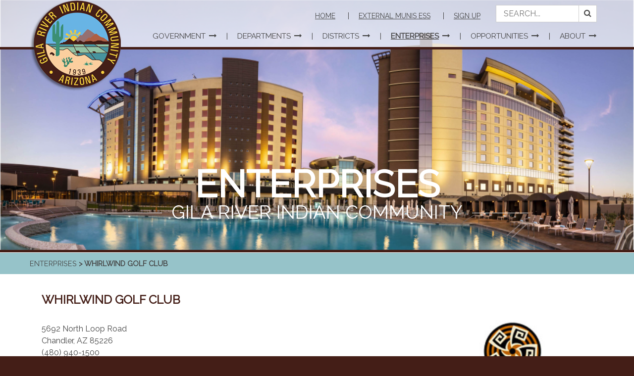

--- FILE ---
content_type: text/html; charset=UTF-8
request_url: https://www.gilariver.org/index.php/enterprises/whirlwind-golf-club
body_size: 3867
content:
<!DOCTYPE html>
<html lang="en">
<head>
	<meta charset="utf-8">
	<meta name="viewport" content="width=device-width, initial-scale=1.0">

	<title>Whirlwind Golf Club Enterprises</title>
	<meta name="keywords" content="Enterprises, Whirlwind Golf Club" />
	<meta name="description" content="Whirlwind Golf Club" />
	<meta property="og:type" content="website"/>
	<meta property="og:url" content="http://www.gilariver.org/index.php/enterprises/whirlwind-golf-club"/>
	<meta property="og:image" content="http://www.gilariver.org/sysimg/"/>
	<meta property="og:title" content="Enterprises" />
	<meta property="og:description" content=" 5692 North Loop Road 
 Chandler, AZ 85226 
 (480) 940-1500 
  www.whirlwindgolf.com  
 &nbsp; 
 Whirlwind Golf Club has established itself as a premier golf destination for Arizonans as well..." />
	<meta property="fb:app_id" content="" />

	<link rel="SHORTCUT ICON" href="/favicon.ico">
	
	<link href='http://fonts.googleapis.com/css?family=Raleway:400,500,600,700' rel='stylesheet' type='text/css'>
	<link rel="stylesheet" href="/styles/fontawesome/css/font-awesome.min.css" type="text/css" media="screen">
	<link rel="stylesheet" href="/styles/animate.css" type="text/css" media="screen">
	<link rel="stylesheet" href="/scripts/owl/assets/owl.carousel.css" type="text/css" media="screen">
	<link rel="stylesheet" href="/scripts/owl/assets/owl.theme.default.css" type="text/css" media="screen">
	<link rel="stylesheet" href="/styles/magnific-popup.css" type="text/css" media="screen">
	<link rel="stylesheet" href="/styles/bootstrap.min.css" type="text/css" media="screen">
	<link rel="stylesheet" href="/styles/bootstrap-theme.min.css" type="text/css" media="screen">
		<link rel="stylesheet" href="/styles/gric.css" type="text/css" media="screen">
		<script src="//ajax.googleapis.com/ajax/libs/webfont/1.4.7/webfont.js"></script>
	<script>WebFont.load({ google: { families: ['Raleway'] } });</script>
	
	<!-- Handling some IE9 weirdness in an inelegant fashion -->
	<!--[if lte IE 9]>
	<link rel="stylesheet" href="/styles/ie9.css" type="text/css" media="screen">
	<![endif]-->
	
	<!-- HTML5 shim and Respond.js IE8 support of HTML5 elements and media queries -->
	<!--[if lt IE 9]>
	<script src="/scripts/html5shiv.js"></script>
	<script src="/scripts/respond.min.js"></script>
	
	<![endif]-->
<!-- Google tag (gtag.js) -->
<script async src="https://www.googletagmanager.com/gtag/js?id=G-04NP0CHE3M"></script>
<script>
  window.dataLayer = window.dataLayer || [];
  function gtag(){ dataLayer.push(arguments);}
  gtag('js', new Date());

  gtag('config', 'G-04NP0CHE3M');
</script>
</head>
<body>
	<a name="page-top" id="page-top"></a>
		
			
				<header>
		<div id="navigation-and-logo" class="container">
			<a href="/"><img src="/sysimg/-config-header-basic-settings-toplogo-field-value.png" alt="Gila River Indian Community" id="logo"></a>
			
			<form method="get" action="/index.php/misc/search" id="search-form"><span id="search-box"><input name="search" placeholder="SEARCH..."></span></form>
			<button id="search-button"><i class="fa fa-search"></i></button>
			<button id="menu-button">Menu</button>
			
			<div id="navigation">
				<ul id="main-navigation">
					
																																																														<li >
								<a href="/index.php/government" class="with-arrow-nav"><span>Government</span></a>
						
								
																																																																																																																																																																																																						<div class="drop-down">
									<i class="fa fa-chevron-down"></i>
									<div class="nav-column">
																			<div class="secondary-section">
											<a href="/index.php/government/executive-branch">Executive Branch</a>
											
																																											</div>
																			<div class="secondary-section">
											<a href="/index.php/government/legislative-branch">Legislative Branch</a>
											
																						
																																												</div>
																			<div class="secondary-section">
											<a href="/index.php/government/judical-branch">Judicial Branch</a>
											
																						
																							
																							
																							
																							
																							
																							
																							
																							
																							
																							
																							
																							
																							
																							
																							
																							
																							
																							
																							
																							
																							
																							
																							
																							
																							
																							
																							
																							
																							
																							
																							
																							
																							
																							
																							
																							
																							
																							
																							
																							
																							
																							
																							
																							
																							
																							
																							
																							
																							
																							
																							
																							
																							
																							
																							
																							
																							
																							
																																												</div>
										
									</div>
								</div>
															</li>
																								<li >
								<a href="/index.php/departments" class="with-arrow-nav"><span>Departments</span></a>
						
								
																																																																																																																																																																																																																																																																																																																																																											<div class="drop-down">
									<i class="fa fa-chevron-down"></i>
									<div class="nav-column">
																			<div class="secondary-section">
											<a href="/index.php/departments/office-of-the-treasurer">Office of the Treasurer</a>
											
																						
																							
																							
																							
																							
																							
																							
																							
																							
																							
																							
																							
																							
																							
																							
																							
																							
																							
																							
																							
																							
																							
																																												</div>
																			<div class="secondary-section">
											<a href="/index.php/departments/office-of-the-community-manager">Office of the Community Manager</a>
											
																						
																							
																							
																							
																							
																							
																							
																							
																							
																							
																							
																							
																							
																							
																							
																							
																							
																							
																							
																							
																							
																							
																							
																							
																							
																							
																																												</div>
																			<div class="secondary-section">
											<a href="/index.php/departments/community-support-services">Community Support Services</a>
											
																																											</div>
																			<div class="secondary-section">
											<a href="/index.php/departments/tribal-development-services">Community Development Services</a>
											
																						
																																												</div>
																			<div class="secondary-section">
											<a href="/index.php/departments/natural--cultural-resources">Natural & Cultural Resources</a>
											
																						
																																												</div>
																			<div class="secondary-section">
											<a href="/index.php/departments/community-safety">Community Safety</a>
											
																																											</div>
										
									</div>
								</div>
															</li>
																								<li >
								<a href="/index.php/districts" class="with-arrow-nav"><span>Districts</span></a>
						
								
																																																																																																																																																																																																																																																																																																																																																				<div class="drop-down">
									<i class="fa fa-chevron-down"></i>
									<div class="nav-column">
																			<div class="secondary-section">
											<a href="/index.php/districts/district-1-blackwater">District 1: Blackwater</a>
											
																																											</div>
																			<div class="secondary-section">
											<a href="/index.php/districts/district-2-hashen-kehk">District 2: Hashan Kehk</a>
											
																																											</div>
																			<div class="secondary-section">
											<a href="/index.php/districts/district-3-sacaton">District 3: Sacaton</a>
											
																																											</div>
																			<div class="secondary-section">
											<a href="/index.php/districts/district-4-santan">District 4: Santan</a>
											
																																											</div>
																			<div class="secondary-section">
											<a href="/index.php/districts/district-5-casa-blanca">District 5: Casa Blanca</a>
											
																																											</div>
																			<div class="secondary-section">
											<a href="/index.php/districts/district-6-komatke">District 6: Komatke</a>
											
																																											</div>
																			<div class="secondary-section">
											<a href="/index.php/districts/district-7-maricopa-colony">District 7: Maricopa Colony</a>
											
																																											</div>
										
									</div>
								</div>
															</li>
																								<li  class="active">
								<a href="/index.php/enterprises" class="with-arrow-nav"><span>Enterprises</span></a>
						
								
																																																																																																																																																																																																																																																																																																																																																																																																																																																																																																																																																																																																																																																																																																																																																																																																																																																																																																																																																																																											<div class="drop-down">
									<i class="fa fa-chevron-down"></i>
									<div class="nav-column">
																			<div class="secondary-section">
											<a href="/index.php/enterprises/aji-spa-salon">Aji Spa & Salon</a>
											
																																											</div>
																			<div class="secondary-section">
											<a href="/index.php/enterprises/gila-river-casinos">Gila River Resorts & Casinos</a>
											
																																											</div>
																			<div class="secondary-section">
											<a href="/index.php/enterprises/gila-river-indian-community-utility-authority">Gila River Indian Community Utility Authority</a>
											
																																											</div>
																			<div class="secondary-section">
											<a href="/index.php/enterprises/gila-river-sand--gravel-corporation">Gila River Sand & Gravel Corp.</a>
											
																																											</div>
																			<div class="secondary-section">
											<a href="/index.php/enterprises/gila-river-telecommunications-inc">Gila River Telecommunications Inc.</a>
											
																																											</div>
																			<div class="secondary-section">
											<a href="/index.php/enterprises/huhugam-heritage-center">HuHuGam Heritage Center</a>
											
																																											</div>
																			<div class="secondary-section">
											<a href="/index.php/enterprises/kai-restaurant">Kai Restaurant</a>
											
																																											</div>
																			<div class="secondary-section">
											<a href="/index.php/enterprises/koli-equestrian-center">Koli Equestrian Center</a>
											
																																											</div>
									</div><div class="nav-column">										<div class="secondary-section">
											<a href="/index.php/enterprises/kosin-restaurant">Ko'Sin Restaurant</a>
											
																																											</div>
																			<div class="secondary-section">
											<a href="/index.php/enterprises/lone-butte-development-corporation">Lone Butte Development Corp.</a>
											
																																											</div>
																			<div class="secondary-section">
											<a href="/index.php/enterprises/pima-leasing--financing-corporation">Pima Leasing & Financing Corp.</a>
											
																																											</div>
																			<div class="secondary-section">
											<a href="/index.php/enterprises/rawhide">Rawhide</a>
											
																																											</div>
																			<div class="secondary-section">
											<a href="/index.php/enterprises/sheraton-wildhorse-pass-resort--spa">Sheraton Wildhorse Pass Resort & Spa</a>
											
																																											</div>
																			<div class="secondary-section">
											<a href="/index.php/enterprises/toka-sticks-golf-club">Toka Sticks Golf Club</a>
											
																																											</div>
																			<div class="secondary-section">
											<a href="/index.php/enterprises/whirlwind-golf-club">Whirlwind Golf Club</a>
											
																																											</div>
																			<div class="secondary-section">
											<a href="/index.php/enterprises/wild-horse-pass-development-authority">Wild Horse Pass Development Authority</a>
											
																																											</div>
									</div><div class="nav-column">										<div class="secondary-section">
											<a href="/index.php/enterprises/native-technology-solutions-nts">Native Technology Solutions (NTS)</a>
											
																																											</div>
																			<div class="secondary-section">
											<a href="/index.php/enterprises/alluvion-communications">Alluvion Communications</a>
											
																																											</div>
																			<div class="secondary-section">
											<a href="/index.php/enterprises/gila-river-broadcasting-corporation-grbc">Gila River Broadcasting Corporation (GRBC)</a>
											
																																											</div>
										
									</div>
								</div>
															</li>
																								<li >
								<a href="/index.php/opportunities" class="with-arrow-nav"><span>Opportunities</span></a>
						
								
																																																																																																																																																																																																																																																																										<div class="drop-down">
									<i class="fa fa-chevron-down"></i>
									<div class="nav-column">
																			<div class="secondary-section">
											<a href="/index.php/opportunities/business-lictax-forms">Business Lic./Tax Forms</a>
											
																						
																							
																							
																							
																							
																							
																							
																							
																							
																							
																							
																							
																							
																							
																							
																							
																							
																							
																							
																							
																							
																							
																							
																							
																							
																							
																							
																							
																							
																							
																							
																							
																																												</div>
																			<div class="secondary-section">
											<a href="/index.php/opportunities/jobs">Jobs</a>
											
																																											</div>
																			<div class="secondary-section">
											<a href="/index.php/opportunities/requests-for-proposals">Requests for Proposals</a>
											
																						
																							
																							
																							
																							
																							
																							
																							
																																												</div>
										
									</div>
								</div>
															</li>
																								<li >
								<a href="/index.php/about" class="with-arrow-nav"><span>About</span></a>
						
								
																																																																																																																																																																																																																																																																																																																																										<div class="drop-down">
									<i class="fa fa-chevron-down"></i>
									<div class="nav-column">
																			<div class="secondary-section">
											<a href="/index.php/about/history">History</a>
											
																																											</div>
																			<div class="secondary-section">
											<a href="/index.php/about/location">Location</a>
											
																																											</div>
																			<div class="secondary-section">
											<a href="/index.php/about/culture">Culture</a>
											
																																											</div>
																			<div class="secondary-section">
											<a href="/index.php/about/tribal-seal">Tribal Seal</a>
											
																																											</div>
																			<div class="secondary-section">
											<a href="/index.php/about/water-settlement">Water Settlement</a>
											
																																											</div>
																			<div class="secondary-section">
											<a href="/index.php/about/tourism">Tourism</a>
											
																																											</div>
										
									</div>
								</div>
															</li>
																										</ul>
				
				<div id="top-links">
					<div><a href="/" id="home-link">Home</a></div>
					
																	<div><a href="https://selfservice.gric.nsn.us/MSS">External Munis ESS</a></div>
																							<div><a href="/index.php/misc/sign-up">Sign Up</a></div>
															</div>
				
			</div>
			
		</div>
	</header>
				<div id="main-carousel" class="masthead-carousel">
								<div class="item" style="background-image: url(/sysimg/enterprises-enterprises-masthead-image.png);">
			<div class="overlay">
				<h2 class="no-sub"}>Enterprises</h2>
				<h3><span>Gila River Indian Community</span></h3>							</div>
		</div>

					</div>
						<div id="breadcrumbs">
		<div class="breadcrumbs-color">
			<div class="container">
																						<a href="/index.php/enterprises">Enterprises</a> &gt; 
																										
											
				Whirlwind Golf Club			</div>
		</div>
	</div>
	<div id="main-content">	
									



	<div class="container  with-media-box">
	
		<div class="element-content">
							<div class="media-box-footprint"></div>
									<h1>Whirlwind Golf Club</h1>
									<div class="wysiwyg">
				<div>5692 North Loop Road</div>
<div>Chandler, AZ 85226</div>
<div>(480) 940-1500</div>
<div><a href="http://www.whirlwindgolf.com">www.whirlwindgolf.com</a></div>
<div>&nbsp;</div>
<div>Whirlwind Golf Club has established itself as a premier golf destination for Arizonans as well as travelers from around the globe. The facility features 36 perfectly manicured holes draped over 242 acres of exquisite desert landscape.</div>
<div>&nbsp;</div>
<div>The property&rsquo;s signature wild, roaming horses and other desert wildlife enjoy the peacefulness of Whirlwind&rsquo;s unspoiled habitat. Despite the short 12-mile drive from Phoenix&rsquo;s Sky Harbor International Airport, guests of Whirlwind indulge themselves in the picturesque golf environment and the tranquility of a location so seemingly distant from the commotion of everyday life.</div>
			</div>
						
		</div>
		
		<div class="sidebar">
							<div class="media-box-footprint-sidebar"></div>
								</div>
		
					

<div class="media-box">	
	<div id="media_box_large" class="owl-carousel">
												<div class="item image-wrap">
						<div class="content">
							<a class="gallery-image" href="/sysimg/media-box-image-enterprises-whirlwind-golf-club-5756-5757-image.jpg" title="">
								<img data-src="/sysimg/media-box-image-enterprises-whirlwind-golf-club-5756-5757-image.jpg" data-src-retina="/sysimg/media-box-image-enterprises-whirlwind-golf-club-5756-5757-image.jpg" alt="Media Box Image Image" data-hash="0"class =" owl-lazy hi-250" >
							</a>
						</div>
					</div>
											</div>
		<div class="under_media_box">
		<div class="media-box-video">
				</div>
		<div class="media-box-audio">
				</div>
	</div>
</div>


			</div>


						</div>
			<div id="global-feature-row">
		<div id="feature-row">
	<div class="left-half half-feature" style="background-image: url(/sysimg/gila-river-indian-community-gilariver-left-feature-background-image.jpg);">
		<div class="border-ornament">
			<div class="feature">
								<h2><a href="/index.php/about/history">ABOUT THE TRIBE</a></h2>
				<p><a href="/index.php/about/history">300 B.C. to Today &gt;</a></p>
							</div>
		</div>
	</div>
	<div class="right-half half-feature" style="background-image: url(/sysimg/gila-river-indian-community-gilariver-right-feature-background-image.jpg);">
		<div class="border-ornament">
			<div class="feature">
								<h2><a href="/index.php/about/culture">DISCOVER OUR CULTURE</a></h2>
				<p><a href="/index.php/about/culture">A Proud Heritage &gt;</a></p>
							</div>
		</div>
	</div>
</div>
	</div>
		<footer>
		<div class="container">
			<div id="contact-info" class="footer-row">
				<div class="flex">
										<div class="address">
						<p class="companyName">Gila River Indian Community</p>						<p>P.O. Box 97  |  Sacaton, AZ 85147</p>					</div>
															<div class="address">
						<p class="companyName">Gila River Governance Center</p>						<p>525 West Gu U Ki | Sacaton, AZ 85147</p>					</div>
															<div class="address">
						<p class="companyName">www.mygilariver.com</p>											</div>
										<div class="social-media">
												<a href="https://www.facebook.com/gilariver" rel="external"><img src="/images/facebook.png" alt="Gila River Indian Community on Facebook"></a>
																																									</div>
				</div>
			</div>
			<div id="additional-links" class="footer-row">
				<div class="flex">
				
														<div>
													<a href="/index.php/government" class="single-link">Government</a>
											</div>
																			<div>
													<a href="/index.php/departments" class="single-link">Departments</a>
											</div>
																			<div>
													<a href="/index.php/districts" class="single-link">Districts</a>
											</div>
																			<div>
													<a href="/index.php/enterprises" class="single-link">Enterprises</a>
											</div>
																			<div>
													<a href="/index.php/opportunities" class="single-link">Opportunities</a>
											</div>
																			<div>
													<a href="/index.php/about" class="single-link">About</a>
											</div>
													</div>
			</div>
			<div id="legal" class="footer-row">
				<div class="flex">
					<div>
						<p class="legal-links">
							
																																	<a href="/index.php/misc/contact">Contact</a>
																																									&nbsp;&nbsp;&nbsp;&nbsp;|&nbsp;&nbsp;&nbsp;&nbsp;									<a href="/index.php/misc/partners">Partners</a>
																																									&nbsp;&nbsp;&nbsp;&nbsp;|&nbsp;&nbsp;&nbsp;&nbsp;									<a href="/index.php/misc/terms-of-use">Terms</a>
																																									&nbsp;&nbsp;&nbsp;&nbsp;|&nbsp;&nbsp;&nbsp;&nbsp;									<a href="/index.php/misc/privacy-policy">Privacy</a>
																																									&nbsp;&nbsp;&nbsp;&nbsp;|&nbsp;&nbsp;&nbsp;&nbsp;									<a href="/index.php/misc/site-map">Site Map</a>
																												
						</p>
						<p class="copyright">&copy; 2015 Gila River Indian Community. All rights reserved..</p>
											</div>
					<div>
						<a href="http://www.vilocity.com" rel="external"><img src="/images/built-with-vilocity.png" alt="Built With Vilocity" id="built-with-vilocity"></a>
					</div>
				</div>
			</div>
		</div>
	</footer>
	
	
    <script src="/scripts/jquery-1.11.3.min.js" type="text/javascript" charset="utf-8"></script>
	<script src="/scripts/owl/owl.carousel.min.js" type="text/javascript" charset="utf-8"></script>
	<script src="/scripts/jquery.magnific-popup.min.js" type="text/javascript" charset="utf-8"></script>
	
	<script src="/scripts/globals.js" type="text/javascript" charset="utf-8"></script>
	<script type="text/javascript">
//<!--

	
	$(document).ready(function ($) {
		mbMain = $("#media_box_large");
		mbThumb = $("#media_box_thumbs");
	});
//-->
</script><script type="text/javascript">
//<!--

		$(document).ready(function ($) {
			mbMain = $("#media_box_large");
			mbThumb = $("#media_box_thumbs");
		});
	//-->
</script>
	<script src="/scripts/gric.js" type="text/javascript" charset="utf-8"></script>
	
	<!-- Handling some IE9 weirdness in an inelegant fashion -->
	<!--[if lte IE 9]>
	<script src="/scripts/ie9.js"></script>	
	<![endif]-->
</body>
</html>


--- FILE ---
content_type: text/css
request_url: https://www.gilariver.org/styles/gric.css
body_size: 7303
content:
html, body, div, span, applet, object, iframe,
h1, h2, h3, h4, h5, h6, p, blockquote, pre,
a, abbr, acronym, address, big, cite, code,
del, dfn, em, img, ins, kbd, q, s, samp,
small, strike, strong, sub, sup, tt, var,
b, u, i, center,
dl, dt, dd, ol, ul, li,
fieldset, form, label, legend,
table, caption, tbody, tfoot, thead, tr, th, td,
article, aside, canvas, details, embed,
figure, figcaption, footer, header, hgroup,
menu, nav, output, ruby, section, summary,
time, mark, audio, video {
  margin: 0;
  padding: 0;
  border: 0;
  font: inherit;
  font-size: 100%;
  vertical-align: baseline; }

html {
  line-height: 1; }

ol, ul {
  list-style: none; }

table {
  border-collapse: collapse;
  border-spacing: 0; }

caption, th, td {
  text-align: left;
  font-weight: normal;
  vertical-align: middle; }

q, blockquote {
  quotes: none; }

q:before, q:after, blockquote:before, blockquote:after {
  content: "";
  content: none; }

a img {
  border: none; }

article, aside, details, figcaption, figure, footer, header, hgroup, main, menu, nav, section, summary {
  display: block; }

@media all and (min-width: 62em) {
  .media-box-footprint {
    width: 334px;
    height: 334px;
    float: right;
    margin-left: 50px;
    margin-bottom: 50px; }
    .media-box-footprint.with-gallery {
      height: 415px; } }
.with-media-box {
  position: relative; }

@media all and (min-width: 62em) {
  .with-sidebar .media-box {
    right: 321px; } }

.media-box {
  margin: 1em 1.5em; }

@media all and (min-width: 48em) {
  .media-box {
    width: 209px;
    position: absolute;
    top: 0;
    right: 15px;
    margin: 0; }

  .media-box-footprint-sidebar {
    height: 224px;
    width: 224px;
    margin-bottom: 20px; }

  .with-gallery .media-box-footprint-sidebar {
    display: none; }
  .with-gallery .media-box {
    position: static;
    width: 100%;
    margin: 1em 1.5em; }
    .with-gallery .media-box #media_box_large {
      display: none; } }
@media all and (min-width: 62em) {
  .media-box {
    width: 334px; }

  .media-box-footprint-sidebar {
    display: none; }

  .with-gallery .media-box {
    position: absolute;
    width: 334px; }
    .with-gallery .media-box #media_box_large {
      display: block; } }
.image-wrap img.landscape-image, .owl-carousel .owl-item img.landscape-image {
  height: 100%;
  width: auto; }

#media_box_large .item {
  margin-bottom: 2px;
  color: #FFF;
  text-align: center; }

#media_box_thumbs .item {
  margin-bottom: 10px;
  margin-right: 1px;
  color: #FFF;
  text-align: center;
  cursor: pointer; }

#media_box_thumbs .item h1 {
  font-size: 18px; }

#media_box_large .image-wrap, #media_box_thumbs .image-wrap {
  position: relative;
  overflow: hidden; }
  #media_box_large .image-wrap:before, #media_box_thumbs .image-wrap:before {
    display: block;
    content: "";
    width: 100%;
    padding-top: 100%; }
  #media_box_large .image-wrap > .content, #media_box_thumbs .image-wrap > .content {
    position: absolute;
    top: 0;
    left: 0;
    right: 0;
    bottom: 0; }

.three-four img {
  height: 100% !important;
  width: auto !important; }

#media_box_thumbs {
  position: relative; }

#media_box_thumbs .owl-item {
  vertical-align: middle;
  border-bottom: 1px solid #d2d2d2; }

#media_box_thumbs .owl-item:first-child {
  border-bottom: 1px solid #474747; }

#media_box_thumbs .owl-nav {
  margin-top: 0px;
  height: 0px; }
  #media_box_thumbs .owl-nav .owl-prev {
    position: absolute;
    left: -10px;
    top: 30%; }
    #media_box_thumbs .owl-nav .owl-prev img {
      margin-top: -3px; }
  #media_box_thumbs .owl-nav .owl-next {
    position: absolute;
    right: -10px;
    top: 30%; }
    #media_box_thumbs .owl-nav .owl-next img {
      margin-top: -3px; }
  #media_box_thumbs .owl-nav .disabled img {
    display: none; }

.container .media-box-video, .container .media-box-audio {
  font-size: 12px;
  line-height: 22px; }
  .container .media-box-video a, .container .media-box-audio a {
    text-decoration: none;
    border-bottom: 0; }
  .container .media-box-video i, .container .media-box-audio i {
    font-size: 14px;
    color: #333; }

body {
  font-family: Raleway, sans-serif;
  font-size: 16px;
  color: #464646;
  background-color: #441e17; }

a.with-arrow:after, div.wysiwyg p > a:after, div.wysiwyg li > a:after, span.with-arrow:after {
  display: inline-block;
  font: normal normal normal 14px/1 FontAwesome;
  font-size: inherit;
  text-rendering: auto;
  -webkit-font-smoothing: antialiased;
  -moz-osx-font-smoothing: grayscale;
  content: "\2002\f178"; }

@media all and (min-width: 72.5em) {
  a.with-arrow-nav:after {
    display: inline-block;
    font: normal normal normal 14px/1 FontAwesome;
    font-size: inherit;
    text-rendering: auto;
    -webkit-font-smoothing: antialiased;
    -moz-osx-font-smoothing: grayscale;
    content: "\2002\f178"; } }

.container {
  max-width: 1160px;
  margin: 0 auto; }

header {
  position: fixed;
  top: 0;
  left: 0;
  width: 100%;
  background: rgba(255, 255, 255, 0.7);
  border-bottom: 5px solid #441e17;
  z-index: 1000; }

@media all and (max-width: 47.9375em) {
  .hidden-mobile {
    display: none !important; } }

#navigation-and-logo {
  position: relative;
  text-transform: uppercase;
  color: #464646;
  text-align: right; }
  #navigation-and-logo button {
    background-color: transparent;
    border: 1px solid #464646;
    -webkit-border-radius: 2px;
    -moz-border-radius: 2px;
    -ms-border-radius: 2px;
    -o-border-radius: 2px;
    border-radius: 2px;
    padding: 0.5em 0.75em;
    margin: 0.5em 0.3em 0.5em 0.7em;
    text-transform: uppercase;
    line-height: 1.5em; }
  #navigation-and-logo #logo {
    position: absolute;
    top: 0;
    left: 0; }
    @media all and (max-width: 47.9375em) {
      #navigation-and-logo #logo {
        max-height: 100%; } }
  #navigation-and-logo #navigation, #navigation-and-logo #search-form {
    display: none;
    position: absolute;
    left: 0;
    top: 100%;
    width: 100%;
    z-index: 1000; }
  #navigation-and-logo #search-form {
    background-color: rgba(46, 136, 147, 0.7);
    padding: 0.5em 1em; }
    #navigation-and-logo #search-form input {
      width: 80%; }
  #navigation-and-logo #navigation {
    height: 500px;
    overflow-y: auto;
    text-align: left;
    color: #ffffff;
    font-size: 1.5em; }
    #navigation-and-logo #navigation a {
      color: #ffffff;
      background-color: rgba(46, 136, 147, 0.7);
      display: block;
      width: 100%;
      padding: 0.5em;
      border-bottom: 1px solid #ffffff; }
    #navigation-and-logo #navigation div.drop-down {
      white-space: nowrap; }
    #navigation-and-logo #navigation div.drop-down div.nav-column {
      display: none;
      white-space: normal; }
      #navigation-and-logo #navigation div.drop-down div.nav-column a {
        background-color: rgba(68, 30, 23, 0.7); }
      #navigation-and-logo #navigation div.drop-down div.nav-column li a {
        text-transform: none;
        line-height: 1.5em;
        font-size: 80%;
        padding-right: 2em; }
    #navigation-and-logo #navigation #home-link {
      display: none; }
    #navigation-and-logo #navigation #main-navigation li {
      position: relative; }
      #navigation-and-logo #navigation #main-navigation li div.drop-down i {
        position: absolute;
        top: 0;
        right: 0;
        padding: 0.3em 0.3em 0.3em 1em; }
  #navigation-and-logo input {
    height: 35px;
    border: 1px solid #cccccc;
    background-color: #ffffff;
    color: #464646;
    padding: 12px 15px; }
  #navigation-and-logo #search-box:after {
    display: inline-block;
    padding: 7px 10px;
    background-color: #ffffff;
    color: #464646;
    height: 35px;
    vertical-align: top;
    font: normal normal normal 14px/1 FontAwesome;
    font-size: inherit;
    text-rendering: auto;
    -webkit-font-smoothing: antialiased;
    -moz-osx-font-smoothing: grayscale;
    content: "\f002";
    border-top: 1px solid #cccccc;
    border-bottom: 1px solid #cccccc;
    border-right: 1px solid #cccccc; }
  #navigation-and-logo #logo {
    max-height: 150%; }
  @media all and (max-width: 72.4375em) {
    #navigation-and-logo .with-inset {
      background-image: none !important; } }
  @media all and (min-width: 48em) {
    #navigation-and-logo #search-button {
      display: none; }
    #navigation-and-logo #search-form {
      display: block;
      position: absolute;
      top: 10px;
      right: 100px;
      left: auto;
      background-color: transparent;
      padding: 0; }
      #navigation-and-logo #search-form input {
        width: 168px; }
    #navigation-and-logo #logo {
      max-height: 200%; } }
  @media all and (min-width: 72.5em) {
    #navigation-and-logo #navigation, #navigation-and-logo #search-form {
      display: block; }
    #navigation-and-logo #home-link {
      display: inline-block; }
    #navigation-and-logo #menu-button {
      display: none; }
    #navigation-and-logo #search-form {
      display: block;
      position: absolute;
      top: 10px;
      right: 15px;
      left: auto; }
    #navigation-and-logo #logo {
      max-height: auto !important; }
    #navigation-and-logo #navigation {
      position: static;
      height: auto;
      overflow: visible; }
      #navigation-and-logo #navigation a {
        display: inline;
        background-color: transparent;
        font-size: inherit;
        border: 0;
        padding: 0;
        width: auto;
        color: #464646; }
      #navigation-and-logo #navigation #top-links {
        text-align: right;
        height: 35px;
        position: absolute;
        top: 10px;
        right: 230px;
        z-index: 1100; }
        #navigation-and-logo #navigation #top-links div {
          line-height: 37px;
          display: inline-block; }
          #navigation-and-logo #navigation #top-links div a {
            display: inline-block;
            padding: 0 20px;
            border-left: 1px solid #464646;
            line-height: 1em;
            font-size: 14px;
            text-decoration: underline; }
          #navigation-and-logo #navigation #top-links div #home-link {
            border-left: 0; }
      #navigation-and-logo #navigation #main-navigation {
        clear: both;
        text-align: right;
        padding-top: 65px;
        font-size: 15.5px; }
        #navigation-and-logo #navigation #main-navigation li {
          display: inline-block;
          padding-right: 15px;
          color: #464646; }
          #navigation-and-logo #navigation #main-navigation li a {
            display: inline-block;
            margin-left: 15px; }
            #navigation-and-logo #navigation #main-navigation li a span {
              display: inline-block;
              padding-bottom: 15px; }
          #navigation-and-logo #navigation #main-navigation li a:hover {
            text-decoration: underline; }
            #navigation-and-logo #navigation #main-navigation li a:hover span {
              padding-bottom: 10px;
              border-bottom: 5px solid #441e17; }
          #navigation-and-logo #navigation #main-navigation li.active a {
            font-weight: bold; }
          #navigation-and-logo #navigation #main-navigation li.active span {
            text-decoration: underline; }
          #navigation-and-logo #navigation #main-navigation li.active .drop-down a {
            font-weight: 600;
            margin: 0; }
          #navigation-and-logo #navigation #main-navigation li div.drop-down {
            position: absolute;
            top: 27px;
            left: 15px;
            background-color: rgba(255, 255, 255, 0.7);
            border-top: 5px solid #441e17;
            padding-top: 20px;
            padding-bottom: 5px;
            padding-left: 20px;
            font-size: 14px;
            display: none;
            margin-top: 5px; }
            #navigation-and-logo #navigation #main-navigation li div.drop-down.with-inset {
              padding-left: 140px;
              background-repeat: no-repeat;
              background-position: 10px 10px; }
            #navigation-and-logo #navigation #main-navigation li div.drop-down i {
              display: none; }
            #navigation-and-logo #navigation #main-navigation li div.drop-down div.nav-column {
              width: 200px;
              display: inline-block;
              vertical-align: top; }
            #navigation-and-logo #navigation #main-navigation li div.drop-down div.secondary-section {
              text-align: left;
              color: #000000;
              border-bottom: 1px solid #000000;
              padding-right: 30px;
              padding-bottom: 10px;
              margin-bottom: 10px;
              margin-right: 20px; }
              #navigation-and-logo #navigation #main-navigation li div.drop-down div.secondary-section ul {
                padding-left: 10px; }
                #navigation-and-logo #navigation #main-navigation li div.drop-down div.secondary-section ul a {
                  text-transform: none;
                  font-size: 100%; }
                #navigation-and-logo #navigation #main-navigation li div.drop-down div.secondary-section ul li {
                  line-height: 22px; }
                #navigation-and-logo #navigation #main-navigation li div.drop-down div.secondary-section ul li:before {
                  content: none; }
            #navigation-and-logo #navigation #main-navigation li div.drop-down a {
              color: #000000;
              font-weight: 600;
              background-color: transparent; }
          #navigation-and-logo #navigation #main-navigation li:hover .drop-down {
            display: block; }
        #navigation-and-logo #navigation #main-navigation li + li:before {
          content: "|"; } }
  #navigation-and-logo a {
    color: #464646;
    text-decoration: none; }

#main-carousel .item {
  height: 250px; }
  @media all and (min-width: 48em) {
    #main-carousel .item {
      height: 300px; } }
  @media all and (min-width: 62em) {
    #main-carousel .item {
      height: 400px; } }
  @media all and (min-width: 72.5em) {
    #main-carousel .item {
      height: 505px; } }

#home-carousel .item {
  height: 300px; }
  @media all and (min-width: 48em) {
    #home-carousel .item {
      height: 400px; } }
  @media all and (min-width: 62em) {
    #home-carousel .item {
      height: 500px; } }
  @media all and (min-width: 72.5em) {
    #home-carousel .item {
      height: 615px; } }

.carousel-widget {
  position: absolute;
  z-index: 300;
  display: none; }
  @media all and (min-width: 72.5em) {
    .carousel-widget {
      display: block; } }

#main-carousel, #home-carousel {
  border-bottom: 5px solid #441e17; }
  #main-carousel .item, #home-carousel .item {
    width: 100%;
    background-position: top center;
    background-repeat: no-repeat;
    background-size: cover;
    position: relative; }
    #main-carousel .item .overlay, #home-carousel .item .overlay {
      width: 100%;
      position: absolute;
      bottom: 15%;
      left: 0;
      color: #ffffff;
      text-align: center;
      text-transform: uppercase; }
      #main-carousel .item .overlay h2, #home-carousel .item .overlay h2 {
        font-weight: bold;
        font-size: 150%; }
        @media all and (min-width: 48em) {
          #main-carousel .item .overlay h2, #home-carousel .item .overlay h2 {
            font-size: 250%; } }
        @media all and (min-width: 62em) {
          #main-carousel .item .overlay h2, #home-carousel .item .overlay h2 {
            font-size: 350%; } }
        @media all and (min-width: 72.5em) {
          #main-carousel .item .overlay h2, #home-carousel .item .overlay h2 {
            font-size: 75px; } }
      #main-carousel .item .overlay h3, #home-carousel .item .overlay h3 {
        font-size: 90%;
        height: 0.5em; }
        @media all and (min-width: 48em) {
          #main-carousel .item .overlay h3, #home-carousel .item .overlay h3 {
            font-size: 125%; } }
        @media all and (min-width: 62em) {
          #main-carousel .item .overlay h3, #home-carousel .item .overlay h3 {
            font-size: 150%; } }
        @media all and (min-width: 72.5em) {
          #main-carousel .item .overlay h3, #home-carousel .item .overlay h3 {
            font-size: 38px; } }
      #main-carousel .item .overlay p, #home-carousel .item .overlay p {
        margin-top: 1.5em; }
      #main-carousel .item .overlay a, #home-carousel .item .overlay a {
        color: #ffffff; }
      #main-carousel .item .overlay a:hover, #home-carousel .item .overlay a:hover {
        text-decoration: none; }
      #main-carousel .item .overlay .button-link, #home-carousel .item .overlay .button-link {
        display: inline-block;
        background-color: #2e8893;
        line-height: 36px;
        color: #ffffff;
        text-align: center;
        padding: 0 1em; }
      #main-carousel .item .overlay h3:before, #home-carousel .item .overlay h3:before {
        content: ' ';
        display: inline-block;
        padding-right: 3em;
        border-bottom: 1px solid #ffffff;
        margin-right: 0.5em;
        margin-bottom: 0.3em;
        padding-right: 1em; }
        @media all and (min-width: 48em) {
          #main-carousel .item .overlay h3:before, #home-carousel .item .overlay h3:before {
            padding-right: 3em; } }
      #main-carousel .item .overlay h3:after, #home-carousel .item .overlay h3:after {
        content: ' ';
        display: inline-block;
        border-bottom: 1px solid #ffffff;
        margin-left: 0.5em;
        margin-bottom: 0.3em;
        padding-right: 1em; }
        @media all and (min-width: 48em) {
          #main-carousel .item .overlay h3:after, #home-carousel .item .overlay h3:after {
            padding-right: 3em; } }
  #main-carousel .owl-prev, #main-carousel .owl-next, #home-carousel .owl-prev, #home-carousel .owl-next {
    position: absolute;
    bottom: 150px;
    color: #464646;
    font-size: 25px; }
  #main-carousel .owl-prev, #home-carousel .owl-prev {
    left: 40px; }
  #main-carousel .owl-next, #home-carousel .owl-next {
    right: 40px; }
  #main-carousel .owl-dots, #home-carousel .owl-dots {
    position: absolute;
    bottom: 20px;
    width: 100%;
    text-align: center; }
    #main-carousel .owl-dots .owl-dot, #home-carousel .owl-dots .owl-dot {
      height: 4px;
      width: 27px;
      border: 1px solid #464646;
      display: inline-block;
      margin: 0 3px; }
    #main-carousel .owl-dots .active, #home-carousel .owl-dots .active {
      background-color: #2e8893; }

#feature-row {
  width: 100%;
  display: table;
  color: #ffffff; }
  #feature-row .wysiwyg {
    font-size: 23px; }
  #feature-row a {
    color: #ffffff;
    text-decoration: none; }
  #feature-row h2 {
    font-weight: bold;
    font-size: 37px;
    text-transform: uppercase; }
  #feature-row .half-feature {
    display: block;
    width: 100%; }
    @media all and (min-width: 48em) {
      #feature-row .half-feature {
        display: table-cell;
        vertical-align: top;
        width: 50%; } }
  #feature-row .border-ornament {
    background-image: url(/images/waves-pattern.png);
    background-repeat: repeat-x;
    height: 100%; }
  #feature-row .left-half {
    background-color: #2e8893;
    text-align: right;
    border-right: 1px solid #ffffff;
    background-repeat: no-repeat;
    background-position: top right; }
    #feature-row .left-half .border-ornament {
      background-position: bottom right; }
  #feature-row .right-half {
    background-color: #af5f45;
    background-repeat: no-repeat;
    background-position: top left; }
    #feature-row .right-half .border-ornament {
      background-position: bottom left; }
  #feature-row .feature {
    padding: 30px;
    text-align: center; }
    @media all and (min-width: 48em) {
      #feature-row .feature {
        display: inline-block; } }
    @media all and (min-width: 72.5em) {
      #feature-row .feature {
        width: 580px; } }
    #feature-row .feature.wysiwyg {
      padding: 10px 30px; }

#feature-row + #circle-features {
  padding-top: 0; }
  #feature-row + #circle-features .feature + .feature {
    border-left: 1px solid #c6c6c5; }

#circle-features {
  padding-top: 50px;
  background-color: #ffffff; }
  #circle-features .circle-features-headline {
    position: relative; }
    #circle-features .circle-features-headline .icon {
      position: absolute;
      top: -24px;
      left: 50%;
      margin-left: -25px;
      background-color: #ffffff;
      height: 25px;
      width: 50px;
      background-position: bottom;
      background-repeat: no-repeat; }
    #circle-features .circle-features-headline h2 {
      font-size: 21px;
      font-weight: bold;
      text-transform: uppercase;
      padding: 12px 0;
      border-top: 1px solid #c6826b;
      border-bottom: 1px solid #c6826b;
      width: 100%;
      text-align: center; }
  @media all and (min-width: 48em) {
    #circle-features {
      border-bottom: 36px solid rgba(46, 136, 147, 0.5); }
      #circle-features .container {
        display: -webkit-box;
        display: -webkit-flex;
        display: -moz-flex;
        display: -ms-flexbox;
        display: flex;
        -webkit-box-pack: center;
        -ms-flex-pack: center;
        -webkit-justify-content: center;
        -moz-justify-content: center;
        justify-content: center; } }
  #circle-features .feature {
    position: relative;
    box-sizing: border-box;
    line-height: 24px;
    font-size: 14px;
    padding-bottom: 40px; }
    @media all and (min-width: 48em) {
      #circle-features .feature {
        width: 25%; }
        #circle-features .feature .button-link {
          position: absolute;
          bottom: -36px; } }
    #circle-features .feature h3 {
      font-size: 18px;
      font-weight: bold;
      text-transform: uppercase; }
    #circle-features .feature h4 {
      font-weight: bold;
      text-transform: uppercase; }
    #circle-features .feature h3, #circle-features .feature h4, #circle-features .feature p {
      text-align: center;
      margin: 0 30px; }
    #circle-features .feature .image-wrap {
      padding: 40px 60px 16px 60px; }
    #circle-features .feature img {
      width: 100%;
      -webkit-border-radius: 50%;
      -moz-border-radius: 50%;
      -ms-border-radius: 50%;
      -o-border-radius: 50%;
      border-radius: 50%;
      border: 4px solid #2e8893;
      box-sizing: border-box; }
    #circle-features .feature .button-link {
      display: block;
      width: 100%;
      background-color: #2e8893;
      line-height: 36px;
      color: #ffffff;
      text-align: center;
      height: 36px; }

.link-row {
  padding: 0.5em; }
  @media all and (min-width: 48em) {
    .link-row {
      padding: 5px 0; }
      .link-row .container {
        display: -webkit-box;
        display: -webkit-flex;
        display: -moz-flex;
        display: -ms-flexbox;
        display: flex;
        -webkit-box-pack: center;
        -ms-flex-pack: center;
        -webkit-justify-content: center;
        -moz-justify-content: center;
        justify-content: center; }
      .link-row .show-3-tabs .container {
        -webkit-box-pack: justify;
        -ms-flex-pack: justify;
        -webkit-justify-content: space-between;
        -moz-justify-content: space-between;
        justify-content: space-between; } }

.tab {
  background-color: #2e8893;
  -moz-border-radius-topright: 4px;
  -webkit-border-top-right-radius: 4px;
  border-top-right-radius: 4px;
  -moz-border-radius-topleft: 4px;
  -webkit-border-top-left-radius: 4px;
  border-top-left-radius: 4px;
  line-height: 36px;
  text-align: center;
  text-transform: uppercase;
  display: block;
  width: 100%; }
  @media all and (min-width: 48em) {
    .tab {
      width: 33%;
      display: inline-block; } }
  .tab a {
    color: #ffffff;
    text-transform: uppercase;
    text-decoration: none; }

#link-tabs {
  background-color: #ffffff;
  padding-top: 60px;
  font-size: 20px;
  font-weight: 500;
  color: #ffffff; }
  #link-tabs a {
    font-weight: normal; }
  #link-tabs .container {
    position: relative; }
  #link-tabs .link-row {
    background-color: #e5d6c4; }
    @media all and (min-width: 48em) {
      #link-tabs .link-row.with-sub-links {
        padding-bottom: 52px; } }
  #link-tabs .main-tabs {
    background-color: transparent; }
  #link-tabs .show-3-tabs .tab ul.sub-links:before {
    left: 16.6666667%; }
  #link-tabs .show-3-tabs .tab + .tab ul.sub-links:before {
    left: 50%; }
  #link-tabs .show-3-tabs .tab + .tab + .tab ul.sub-links:before {
    left: 83.3333333%; }
  #link-tabs .show-2-tabs .tab ul.sub-links:before {
    left: 33.3333333%; }
  #link-tabs .show-2-tabs .tab + .tab ul.sub-links:before {
    left: 66.6666667%; }
  #link-tabs .show-1-tabs .tab ul.sub-links:before {
    left: 50%; }
  #link-tabs .tab {
    background-color: #957072;
    margin-bottom: 0.5em; }
    #link-tabs .tab li {
      border-bottom: 2px solid #957072;
      border-left: 2px solid #957072;
      border-right: 2px solid #957072; }
    #link-tabs .tab ul.sub-links:before {
      color: #957072; }
    @media all and (min-width: 48em) {
      #link-tabs .tab {
        margin-bottom: 0; }
        #link-tabs .tab li {
          border: 0; }
        #link-tabs .tab ul.sub-links {
          -webkit-box-pack: start;
          -ms-flex-pack: start;
          -webkit-justify-content: flex-start;
          -moz-justify-content: flex-start;
          justify-content: flex-start; } }
  #link-tabs .tab + .tab {
    background-color: #af6045; }
    #link-tabs .tab + .tab ul.sub-links:before {
      color: #af6045; }
    #link-tabs .tab + .tab ul.sub-links {
      -webkit-box-pack: justify;
      -ms-flex-pack: justify;
      -webkit-justify-content: space-between;
      -moz-justify-content: space-between;
      justify-content: space-between; }
  #link-tabs .tab + .tab + .tab {
    background-color: #2e8893; }
    #link-tabs .tab + .tab + .tab ul.sub-links:before {
      color: #2e8893; }
    #link-tabs .tab + .tab + .tab ul.sub-links {
      -webkit-box-pack: end;
      -ms-flex-pack: end;
      -webkit-justify-content: flex-end;
      -moz-justify-content: flex-end;
      justify-content: flex-end; }
  #link-tabs ul.sub-links {
    width: 100%; }
    @media all and (min-width: 48em) {
      #link-tabs ul.sub-links:before {
        display: inline-block;
        font: normal normal normal 14px/1 FontAwesome;
        font-size: inherit;
        text-rendering: auto;
        -webkit-font-smoothing: antialiased;
        -moz-osx-font-smoothing: grayscale;
        content: "\2002\f0d7";
        position: absolute;
        top: -9px;
        font-size: 36px;
        margin-left: -27px;
        color: #2e8893; } }
    @media all and (min-width: 48em) {
      #link-tabs ul.sub-links {
        display: -webkit-box;
        display: -webkit-flex;
        display: -moz-flex;
        display: -ms-flexbox;
        display: flex;
        position: absolute;
        top: 31px;
        left: 0;
        max-width: 1160px;
        padding-top: 15px;
        display: none; } }
    #link-tabs ul.sub-links li {
      padding: 0 1em;
      background-color: #F4E9DD;
      font-size: 18px;
      font-weight: bold; }
      @media all and (min-width: 48em) {
        #link-tabs ul.sub-links li {
          display: inline-block; } }
      @media all and (min-width: 72.5em) {
        #link-tabs ul.sub-links li {
          width: 33%;
          padding: 0; } }
      #link-tabs ul.sub-links li a {
        color: #441e17; }
      #link-tabs ul.sub-links li a span {
        text-decoration: underline; }
      #link-tabs ul.sub-links li a:before {
        display: inline-block;
        font: normal normal normal 14px/1 FontAwesome;
        font-size: inherit;
        text-rendering: auto;
        -webkit-font-smoothing: antialiased;
        -moz-osx-font-smoothing: grayscale;
        content: "\f178\2002\2002"; }
  #link-tabs .active ul.sub-links {
    display: block; }

#breadcrumbs {
  border-top: 1px solid #ffffff;
  background-color: #ffffff;
  text-transform: uppercase;
  font-size: 14.5px;
  font-weight: bold; }
  #breadcrumbs .breadcrumbs-color {
    background-color: rgba(46, 136, 147, 0.5);
    padding: 1em 0.75em; }
    @media all and (min-width: 48em) {
      #breadcrumbs .breadcrumbs-color {
        padding: 1em 0; } }
  #breadcrumbs .container {
    position: relative; }
  #breadcrumbs a {
    color: #464646;
    font-weight: normal;
    text-decoration: none; }
  #breadcrumbs h2 {
    font-size: 26px;
    text-align: center; }
  #breadcrumbs .view-as {
    position: absolute;
    top: 3px;
    right: 0;
    text-align: right;
    font-size: 16px; }
    #breadcrumbs .view-as i {
      font-size: 26px; }
    #breadcrumbs .view-as span, #breadcrumbs .view-as i {
      display: inline-block;
      vertical-align: middle; }
    #breadcrumbs .view-as .selected {
      color: #ffffff; }

#tinymce {
  padding: 8px;
  background-color: #ffffff; }

#main-content {
  padding-top: 40px;
  padding-bottom: 55px; }
  #main-content .sidebar a.button-link {
    display: block;
    margin-bottom: 10px; }

#main-content, #tinymce {
  background-color: #ffffff; }
  #main-content h1, #main-content a, #tinymce h1, #tinymce a {
    color: #441e17; }
  #main-content h1, #tinymce h1 {
    font-weight: bold;
    text-transform: uppercase;
    font-size: 24px; }
  #main-content a.button-link, #tinymce a.button-link {
    background-color: #2e8893;
    color: #ffffff;
    display: inline-block;
    padding: 17px 13px;
    text-transform: uppercase;
    text-decoration: none; }
  #main-content .file-button, #tinymce .file-button {
    display: inline-block;
    background-color: #441e17;
    color: #ffffff;
    text-decoration: none;
    padding: 13px;
    text-transform: uppercase; }

#main-content .wysiwyg ul, #tinymce ul, .wysiwyg ul {
  display: block;
  list-style-type: disc;
  padding-left: 40px; }
#main-content .wysiwyg ol, #tinymce ol, .wysiwyg ol {
  display: block;
  list-style-type: decimal;
  padding-left: 40px; }
#main-content .wysiwyg span.bold, #tinymce span.bold, .wysiwyg span.bold {
  font-weight: bold; }
#main-content .wysiwyg span.italic, #tinymce span.italic, .wysiwyg span.italic {
  font-style: italic; }
#main-content .wysiwyg div.icon-links a, #tinymce div.icon-links a, .wysiwyg div.icon-links a {
  color: #464646; }
#main-content .wysiwyg p.right, #tinymce p.right, .wysiwyg p.right {
  text-align: right; }
#main-content .wysiwyg p.center, #tinymce p.center, .wysiwyg p.center {
  text-align: center; }
#main-content .wysiwyg p.left, #tinymce p.left, .wysiwyg p.left {
  text-align: left; }

.element-content {
  margin: 0 1.5em;
  min-height: 384px; }
  .element-content h1 + .wysiwyg, .element-content h2 + .wysiwyg {
    margin-top: 35px; }
  .element-content .wysiwyg {
    line-height: 1.5rem; }
    .element-content .wysiwyg img {
      max-width: 100%; }

.with-sidebar .sidebar {
  border-bottom: 1px solid #949494;
  margin: 1em 1.5em;
  padding-bottom: 1em; }
  .with-sidebar .sidebar .button-links h3 {
    font-size: 17px;
    font-weight: bold;
    text-transform: uppercase;
    margin-bottom: 20px; }
  .with-sidebar .sidebar .icon-links dl:after {
    content: "";
    display: table;
    clear: both; }
  .with-sidebar .sidebar .icon-links dl + dl {
    margin-top: 25px; }
  .with-sidebar .sidebar .icon-links dl dd {
    float: left;
    width: 85%;
    font-size: 17px; }
    .with-sidebar .sidebar .icon-links dl dd a {
      display: inline-block;
      margin-top: 3px; }
  .with-sidebar .sidebar .icon-links dl dt {
    width: 40px;
    float: left;
    font-size: 22px;
    color: #441e17; }
  .with-sidebar .sidebar .icon-links a {
    text-transform: uppercase;
    text-decoration: none; }
@media all and (min-width: 48em) {
  .with-sidebar {
    display: -webkit-box;
    display: -webkit-flex;
    display: -moz-flex;
    display: -ms-flexbox;
    display: flex;
    -webkit-box-pack: justify;
    -ms-flex-pack: justify;
    -webkit-justify-content: space-between;
    -moz-justify-content: space-between;
    justify-content: space-between;
    -webkit-box-align: start;
    -ms-flex-align: start;
    -webkit-align-items: flex-start;
    -moz-align-items: flex-start;
    align-items: flex-start; }
    .with-sidebar .element-content {
      max-width: 822px; }
    .with-sidebar .sidebar {
      width: 290px;
      border-left: 1px solid #949494;
      border-bottom: 0;
      padding-bottom: 0;
      padding-left: 15px;
      position: relative;
      margin: 0;
      min-height: 15px; }
      .with-sidebar .sidebar .set-content {
        margin-bottom: -20px; }
      .with-sidebar .sidebar .set-content + .set-content {
        margin-top: 45px; }
      .with-sidebar .sidebar .icon-links dl dt {
        width: 15%; } }

.collapsible {
  margin-top: 40px;
  border-bottom: 1px solid #464646;
  padding-bottom: 20px;
  padding-right: 25px;
  min-width: 50%;
  clear: both; }
  .collapsible:after {
    content: "";
    display: table;
    clear: both; }
  .collapsible h3 {
    text-transform: uppercase;
    font-weight: bold; }
  .collapsible h3:after {
    display: inline-block;
    font: normal normal normal 14px/1 FontAwesome;
    font-size: inherit;
    text-rendering: auto;
    -webkit-font-smoothing: antialiased;
    -moz-osx-font-smoothing: grayscale;
    content: "\2002\f077"; }
  .collapsible h3.closed:after {
    content: "\2002\f078"; }
  .collapsible div.collapsed {
    margin-top: 35px;
    -webkit-animation-duration: 0.5s;
    -moz-animation-duration: 0.5s;
    -ms-animation-duration: 0.5s;
    animation-duration: 0.5s; }
  .collapsible h3.closed + div.collapsed {
    display: none; }
  .collapsible .file-button {
    display: block;
    box-sizing: border-box;
    width: 50%;
    border-right: 5px solid #ffffff;
    border-bottom: 5px solid #ffffff;
    float: left; }

@media all and (min-width: 48em) {
  .wysiwyg .row, #tinymce .row, .form-builder .row {
    max-width: 1160px;
    margin-left: auto;
    margin-right: auto; }
    .wysiwyg .row:after, #tinymce .row:after, .form-builder .row:after {
      content: " ";
      display: block;
      clear: both; }
    .wysiwyg .row div.col-md-1, #tinymce .row div.col-md-1, .form-builder .row div.col-md-1 {
      width: 6.77966%;
      float: left;
      margin-right: 1.69492%; }
    .wysiwyg .row div.col-md-2, #tinymce .row div.col-md-2, .form-builder .row div.col-md-2 {
      width: 15.25424%;
      float: left;
      margin-right: 1.69492%; }
    .wysiwyg .row div.col-md-3, #tinymce .row div.col-md-3, .form-builder .row div.col-md-3 {
      width: 23.72881%;
      float: left;
      margin-right: 1.69492%; }
    .wysiwyg .row div.col-md-4, #tinymce .row div.col-md-4, .form-builder .row div.col-md-4 {
      width: 32.20339%;
      float: left;
      margin-right: 1.69492%; }
    .wysiwyg .row div.col-md-5, #tinymce .row div.col-md-5, .form-builder .row div.col-md-5 {
      width: 40.67797%;
      float: left;
      margin-right: 1.69492%; }
    .wysiwyg .row div.col-md-6, #tinymce .row div.col-md-6, .form-builder .row div.col-md-6 {
      width: 49.15254%;
      float: left;
      margin-right: 1.69492%; }
    .wysiwyg .row div.col-md-7, #tinymce .row div.col-md-7, .form-builder .row div.col-md-7 {
      width: 57.62712%;
      float: left;
      margin-right: 1.69492%; }
    .wysiwyg .row div.col-md-8, #tinymce .row div.col-md-8, .form-builder .row div.col-md-8 {
      width: 66.10169%;
      float: left;
      margin-right: 1.69492%; }
    .wysiwyg .row div.col-md-9, #tinymce .row div.col-md-9, .form-builder .row div.col-md-9 {
      width: 74.57627%;
      float: left;
      margin-right: 1.69492%; }
    .wysiwyg .row div.col-md-10, #tinymce .row div.col-md-10, .form-builder .row div.col-md-10 {
      width: 83.05085%;
      float: left;
      margin-right: 1.69492%; }
    .wysiwyg .row div.col-md-11, #tinymce .row div.col-md-11, .form-builder .row div.col-md-11 {
      width: 91.52542%;
      float: left;
      margin-right: 1.69492%; }
    .wysiwyg .row div.col-md-12, #tinymce .row div.col-md-12, .form-builder .row div.col-md-12 {
      width: 100%;
      float: left;
      margin-left: 0;
      margin-right: 0; } }

div.view-as {
  display: none; }
  @media screen and (min-width: 48em) {
    div.view-as {
      display: block; } }

div.calendar div.dow-label {
  display: none; }
div.calendar a {
  color: #464646 !important;
  text-decoration: none;
  display: table-cell;
  vertical-align: middle;
  padding-left: 20px; }
  div.calendar a span {
    text-transform: uppercase; }
div.calendar li {
  min-height: 90px;
  background-color: #d6d6d6;
  border-bottom: 1px solid #ffffff; }
div.calendar li:hover:before {
  background-color: #441e17 !important; }
div.calendar li:hover span {
  color: #441e17;
  text-decoration: underline; }
div.calendar div.day li:before {
  display: table-cell;
  width: 110px;
  vertical-align: middle;
  text-align: center;
  background-color: #b5b5b5;
  font-size: 100px;
  color: #e9e9e9;
  padding: 5px; }
div.calendar div.cal-1 li:before {
  content: "1"; }
div.calendar div.cal-2 li:before {
  content: "2"; }
div.calendar div.cal-3 li:before {
  content: "3"; }
div.calendar div.cal-4 li:before {
  content: "4"; }
div.calendar div.cal-5 li:before {
  content: "5"; }
div.calendar div.cal-6 li:before {
  content: "6"; }
div.calendar div.cal-7 li:before {
  content: "7"; }
div.calendar div.cal-8 li:before {
  content: "8"; }
div.calendar div.cal-9 li:before {
  content: "9"; }
div.calendar div.cal-10 li:before {
  content: "10"; }
div.calendar div.cal-11 li:before {
  content: "11"; }
div.calendar div.cal-12 li:before {
  content: "12"; }
div.calendar div.cal-13 li:before {
  content: "13"; }
div.calendar div.cal-14 li:before {
  content: "14"; }
div.calendar div.cal-15 li:before {
  content: "15"; }
div.calendar div.cal-16 li:before {
  content: "16"; }
div.calendar div.cal-17 li:before {
  content: "17"; }
div.calendar div.cal-18 li:before {
  content: "18"; }
div.calendar div.cal-19 li:before {
  content: "19"; }
div.calendar div.cal-20 li:before {
  content: "20"; }
div.calendar div.cal-21 li:before {
  content: "21"; }
div.calendar div.cal-22 li:before {
  content: "22"; }
div.calendar div.cal-23 li:before {
  content: "23"; }
div.calendar div.cal-24 li:before {
  content: "24"; }
div.calendar div.cal-25 li:before {
  content: "25"; }
div.calendar div.cal-26 li:before {
  content: "26"; }
div.calendar div.cal-27 li:before {
  content: "27"; }
div.calendar div.cal-28 li:before {
  content: "28"; }
div.calendar div.cal-29 li:before {
  content: "29"; }
div.calendar div.cal-30 li:before {
  content: "30"; }
div.calendar div.cal-31 li:before {
  content: "31"; }
@media screen and (min-width: 48em) {
  div.calendar.allow-grid {
    max-width: 1160px;
    margin-left: auto;
    margin-right: auto; }
    div.calendar.allow-grid:after {
      content: " ";
      display: block;
      clear: both; }
    div.calendar.allow-grid a {
      font-weight: bold; }
    div.calendar.allow-grid div {
      width: 14.28571%;
      float: left; }
    div.calendar.allow-grid div.dow-label {
      text-transform: uppercase;
      text-align: center;
      font-size: 15px;
      margin-bottom: 20px;
      display: block; }
    div.calendar.allow-grid div.day {
      position: relative;
      background-color: #d6d6d6;
      position: relative; }
      div.calendar.allow-grid div.day:before {
        display: block;
        content: "";
        width: 100%;
        padding-top: 100%; }
      div.calendar.allow-grid div.day > .content {
        position: absolute;
        top: 0;
        left: 0;
        right: 0;
        bottom: 0; }
      div.calendar.allow-grid div.day ul {
        position: absolute;
        margin: 0px 0px 0px 20px;
        padding: 10px 0px 10px 5px;
        top: 0px;
        left: 0px;
        font-size: 0.8em;
        font-weight: normal;
        color: #000000;
        list-style: disc outside;
        z-index: 5; }
      div.calendar.allow-grid div.day li {
        border: 0;
        min-height: 1em;
        background-color: transparent; }
        div.calendar.allow-grid div.day li:before {
          content: none; }
        div.calendar.allow-grid div.day li a {
          display: inline;
          padding: 0; }
          div.calendar.allow-grid div.day li a span {
            text-transform: none; }
    div.calendar.allow-grid div.alt {
      background-color: #b5b5b5; }
    div.calendar.allow-grid div.day:after {
      display: block;
      width: 100%;
      height: 100%;
      font-size: 100px;
      color: #ffffff;
      text-align: center;
      position: absolute;
      top: 0;
      left: 0;
      line-height: 150%; } }

@media screen and (min-width: 48em) {
  .allow-grid div.cal-1:after {
    content: "1"; }
  .allow-grid div.cal-2:after {
    content: "2"; }
  .allow-grid div.cal-3:after {
    content: "3"; }
  .allow-grid div.cal-4:after {
    content: "4"; }
  .allow-grid div.cal-5:after {
    content: "5"; }
  .allow-grid div.cal-6:after {
    content: "6"; }
  .allow-grid div.cal-7:after {
    content: "7"; }
  .allow-grid div.cal-8:after {
    content: "8"; }
  .allow-grid div.cal-9:after {
    content: "9"; }
  .allow-grid div.cal-10:after {
    content: "10"; }
  .allow-grid div.cal-11:after {
    content: "11"; }
  .allow-grid div.cal-12:after {
    content: "12"; }
  .allow-grid div.cal-13:after {
    content: "13"; }
  .allow-grid div.cal-14:after {
    content: "14"; }
  .allow-grid div.cal-15:after {
    content: "15"; }
  .allow-grid div.cal-16:after {
    content: "16"; }
  .allow-grid div.cal-17:after {
    content: "17"; }
  .allow-grid div.cal-18:after {
    content: "18"; }
  .allow-grid div.cal-19:after {
    content: "19"; }
  .allow-grid div.cal-20:after {
    content: "20"; }
  .allow-grid div.cal-21:after {
    content: "21"; }
  .allow-grid div.cal-22:after {
    content: "22"; }
  .allow-grid div.cal-23:after {
    content: "23"; }
  .allow-grid div.cal-24:after {
    content: "24"; }
  .allow-grid div.cal-25:after {
    content: "25"; }
  .allow-grid div.cal-26:after {
    content: "26"; }
  .allow-grid div.cal-27:after {
    content: "27"; }
  .allow-grid div.cal-28:after {
    content: "28"; }
  .allow-grid div.cal-29:after {
    content: "29"; }
  .allow-grid div.cal-30:after {
    content: "30"; }
  .allow-grid div.cal-31:after {
    content: "31"; } }
.login-panel {
  max-width: 400px;
  margin-left: auto;
  margin-right: auto; }

#global-feature-row {
  background-color: #ffffff;
  padding-top: 40px; }

footer {
  border-top: 50px solid #ffffff;
  color: #ffffff;
  text-transform: uppercase; }
  footer a {
    color: #ffffff;
    text-decoration: none; }
  footer a:hover {
    color: #ffffff;
    text-decoration: underline; }

.footer-row {
  padding: 0 0.5em; }
  .footer-row .flex {
    display: -webkit-box;
    display: -webkit-flex;
    display: -moz-flex;
    display: -ms-flexbox;
    display: flex;
    -webkit-box-pack: justify;
    -ms-flex-pack: justify;
    -webkit-justify-content: space-between;
    -moz-justify-content: space-between;
    justify-content: space-between;
    -webkit-flex-wrap: wrap;
    -moz-flex-wrap: wrap;
    -ms-flex-wrap: wrap;
    flex-wrap: wrap;
    margin: 0 -15px;
    max-width: 100%;
    text-align: center; }
    .footer-row .flex div {
      display: inline-block;
      margin: 0 15px;
      text-align: left; }

.footer-row + .footer-row {
  border-top: 1px solid #b5b5b5; }

#contact-info {
  line-height: 1.5em;
  font-size: 15px;
  text-transform: none; }
  #contact-info div {
    padding-top: 25px;
    padding-bottom: 1em; }
  #contact-info .companyName {
    text-transform: uppercase;
    font-weight: bold; }

#additional-links {
  font-size: 14px; }
  #additional-links a {
    display: inline-block;
    line-height: 18px; }
  #additional-links ul.sub-links {
    margin-top: 10px; }
  #additional-links a.sub-link {
    text-transform: none; }

#additional-links div.flex div {
  padding: 2em 0; }

@media all and (min-width: 48em) {
  #legal div.flex div {
    padding: 2em 0; } }

#legal .flex {
  text-align: left; }

#legal .legal-links {
  font-size: 15px;
  margin-bottom: 20px;
  line-height: 4em; }
  @media all and (min-width: 48em) {
    #legal .legal-links {
      line-height: inherit; } }

#legal .copyright {
  text-transform: none;
  font-size: 13px;
  margin-bottom: 20px; }

#legal .addl {
  text-transform: none;
  font-weight: bold;
  margin-bottom: 20px; }

@media all and (max-width: 47.9375em) {
  #built-with-vilocity {
    padding: 2em 0; } }

.sitemap-item {
  display: block;
  margin: 0;
  padding: 5px 0px;
  font-size: 1.5em; }

.sitemap-item.item-depth-1 {
  margin-left: 0px;
  font-size: 1.25em; }

.sitemap-item.item-depth-2 {
  margin-left: 10px;
  font-size: 1em; }

.sitemap-item.item-depth-3 {
  margin-left: 20px;
  font-size: 0.9em; }

.sitemap-item.item-depth-4 {
  margin-left: 30px;
  font-size: 0.8em; }

.sitemap-item.item-depth-5 {
  margin-left: 40px;
  font-size: 0.75em; }

.panel h3 {
  font-weight: bold; }

p.indicates {
  margin-bottom: 20px;
  margin-top: 20px; }

.form-builder .row:before, .wysiwyg .row:before, #tinymce .row:before {
  display: table;
  content: " "; }

.form-builder .row, .wysiwyg .row, #tinymce .row {
  box-sizing: border-box; }
  .form-builder .row p.cb, .wysiwyg .row p.cb, #tinymce .row p.cb {
    clear: both;
    height: 0px; }
  .form-builder .row .form-group, .wysiwyg .row .form-group, #tinymce .row .form-group {
    margin: 0px 0px 15px 0px;
    padding: 0px 0px 0px 0px;
    box-sizing: border-box; }
    .form-builder .row .form-group label, .wysiwyg .row .form-group label, #tinymce .row .form-group label {
      display: block; }
  .form-builder .row input.form-control, .form-builder .row select.form-control, .wysiwyg .row input.form-control, .wysiwyg .row select.form-control, #tinymce .row input.form-control, #tinymce .row select.form-control {
    box-sizing: border-box;
    border-radius: 5px;
    border: 2px solid #c0c0c0;
    padding: 5px 10px;
    -webkit-transition: all 0.30s ease-in-out;
    -moz-transition: all 0.30s ease-in-out;
    -ms-transition: all 0.30s ease-in-out;
    -o-transition: all 0.30s ease-in-out;
    outline: none;
    width: 100%; }
  .form-builder .row .spaceme, .wysiwyg .row .spaceme, #tinymce .row .spaceme {
    margin-top: 5px; }
  .form-builder .row input.form-control:focus, .form-builder .row select.form-control:focus, .wysiwyg .row input.form-control:focus, .wysiwyg .row select.form-control:focus, #tinymce .row input.form-control:focus, #tinymce .row select.form-control:focus {
    box-shadow: 0 0 5px #51cbee; }
  .form-builder .row div.col-md-1, .form-builder .row div.col-md-2, .form-builder .row div.col-md-3, .form-builder .row div.col-md-4, .form-builder .row div.col-md-5, .form-builder .row div.col-md-6, .form-builder .row div.col-md-7, .form-builder .row div.col-md-8, .form-builder .row div.col-md-9, .form-builder .row div.col-md-10, .form-builder .row div.col-md-11, .form-builder .row div.col-md-12, .wysiwyg .row div.col-md-1, .wysiwyg .row div.col-md-2, .wysiwyg .row div.col-md-3, .wysiwyg .row div.col-md-4, .wysiwyg .row div.col-md-5, .wysiwyg .row div.col-md-6, .wysiwyg .row div.col-md-7, .wysiwyg .row div.col-md-8, .wysiwyg .row div.col-md-9, .wysiwyg .row div.col-md-10, .wysiwyg .row div.col-md-11, .wysiwyg .row div.col-md-12, #tinymce .row div.col-md-1, #tinymce .row div.col-md-2, #tinymce .row div.col-md-3, #tinymce .row div.col-md-4, #tinymce .row div.col-md-5, #tinymce .row div.col-md-6, #tinymce .row div.col-md-7, #tinymce .row div.col-md-8, #tinymce .row div.col-md-9, #tinymce .row div.col-md-10, #tinymce .row div.col-md-11, #tinymce .row div.col-md-12 {
    display: inline-block;
    width: 100%;
    float: left;
    padding: 0px 7px;
    box-sizing: border-box;
    margin-right: 0px; }
  .form-builder .row .captcha-img, .wysiwyg .row .captcha-img, #tinymce .row .captcha-img {
    width: 100%;
    height: auto; }
  .form-builder .row button.btn, .wysiwyg .row button.btn, #tinymce .row button.btn {
    border: 2px solid #c0c0c0;
    border-radius: 5px;
    box-sizing: inherit;
    background-color: #F0F0F0;
    padding: 5px 20px; }
  .form-builder .row button.btn:hover, .wysiwyg .row button.btn:hover, #tinymce .row button.btn:hover {
    background-color: #D0D0D0; }

@media (min-width: 768px) {
  .formbuilder .row div.col-md-1, .wysiwyg .row div.col-md-1, #tinymce .row div.col-md-1 {
    width: 8.33333%; }
  .formbuilder .row div.col-md-2, .wysiwyg .row div.col-md-2, #tinymce .row div.col-md-2 {
    width: 16.66666%; }
  .formbuilder .row div.col-md-3, .wysiwyg .row div.col-md-3, #tinymce .row div.col-md-3 {
    width: 25%; }
  .formbuilder .row div.col-md-4, .wysiwyg .row div.col-md-4, #tinymce .row div.col-md-4 {
    width: 33.333333%; }
  .formbuilder .row div.col-md-5, .wysiwyg .row div.col-md-5, #tinymce .row div.col-md-5 {
    width: 41.6666666%; }
  .formbuilder .row div.col-md-6, .wysiwyg .row div.col-md-6, #tinymce .row div.col-md-6 {
    width: 50%; }
  .formbuilder .row div.col-md-7, .wysiwyg .row div.col-md-7, #tinymce .row div.col-md-7 {
    width: 58.333333%; }
  .formbuilder .row div.col-md-8, .wysiwyg .row div.col-md-8, #tinymce .row div.col-md-8 {
    width: 66.666666%; }
  .formbuilder .row div.col-md-9, .wysiwyg .row div.col-md-9, #tinymce .row div.col-md-9 {
    width: 75%; }
  .formbuilder .row div.col-md-10, .wysiwyg .row div.col-md-10, #tinymce .row div.col-md-10 {
    width: 83.33333%; }
  .formbuilder .row div.col-md-11, .wysiwyg .row div.col-md-11, #tinymce .row div.col-md-11 {
    width: 91.66666%; }
  .formbuilder .row div.col-md-12, .wysiwyg .row div.col-md-12, #tinymce .row div.col-md-12 {
    width: 100%; } }

span.required:before {
  content: "\002A";
  font-size: 1em;
  font-weight: normal;
  color: #990000;
  margin: 0;
  padding: 0; }

p.error {
  font-size: 1.2em;
  font-weight: bold;
  margin: 5px 0px;
  color: #990000; }

form .input[id="search-box"] {
  color: #333; }

div.sresult {
  margin: 10px 0px; }
  div.sresult h4 {
    margin-bottom: 5px; }


--- FILE ---
content_type: application/javascript
request_url: https://www.gilariver.org/scripts/globals.js
body_size: 327
content:
var headerOwlConfig = { 
	autoplay: 3000,
	margin: 0, 
	items : 1,
	loop: true,
	nav : true, 
	navText: [
		"<i class=\"fa fa-chevron-left\"></i>","<i class=\"fa fa-chevron-right\"></i>"
	]/*,
	onInitialized : fixHeaderCarousel,
	onResized : fixHeaderCarousel*/
 }
 
 function switchCalendar() {
 	var hashKey = window.location.hash.replace('#','');
 	if(hashKey == 'grid' && !$('.calendar').hasClass('allow-grid'))
 		$('.calendar').addClass('allow-grid');
	
 	if(hashKey == 'list' && $('.calendar').hasClass('allow-grid'))
 		$('.calendar').removeClass('allow-grid');
 };

 function changeAllItemsBorders(){
 	$('#media_box_thumbs .owl-item').css('border-bottom', '2px solid #d2d2d2');
 }
 
 function uniformHeight(className) {
 	var maxHeight = 0;

 	$(className).each(function () {
 		if($(this).outerHeight() > maxHeight)
 			maxHeight = $(this).outerHeight();
 	});
	
 	$(className).each(function () {
 			$(this).css('height',maxHeight+'px');
 	});
 }